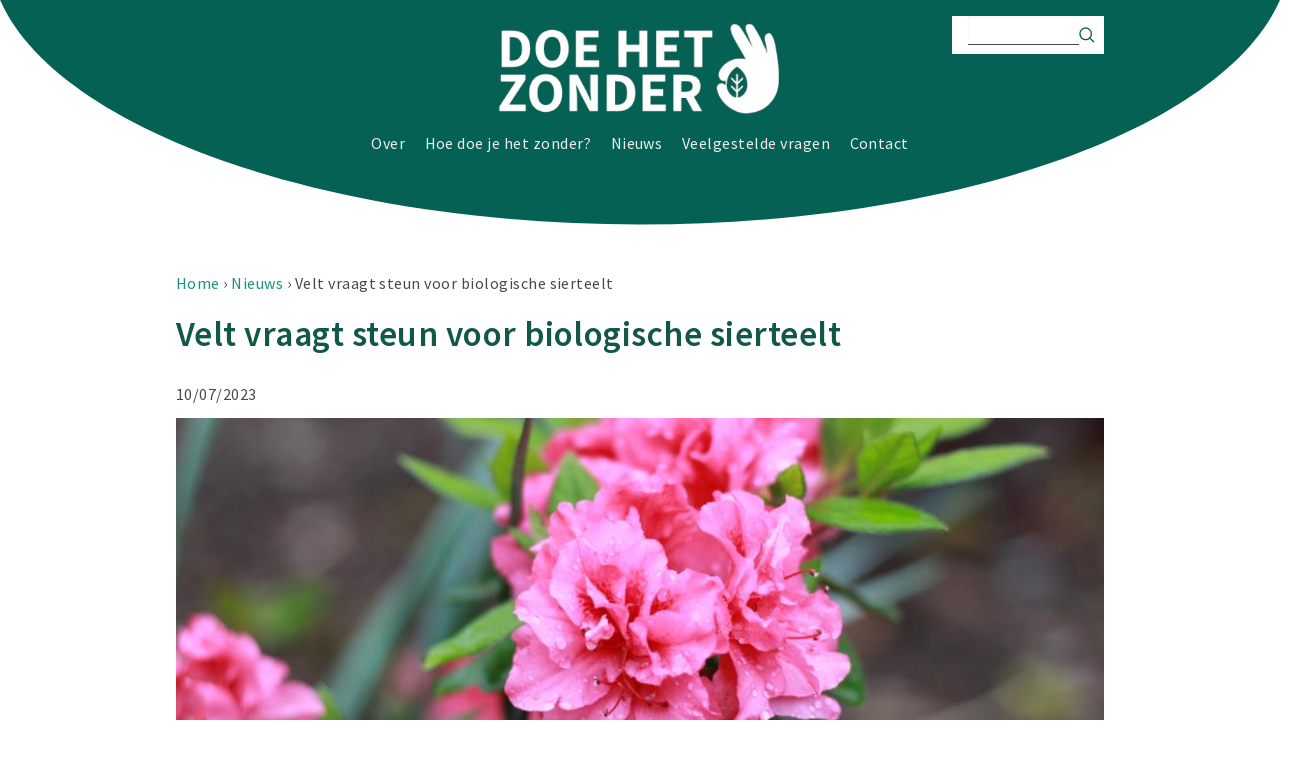

--- FILE ---
content_type: text/html; charset=UTF-8
request_url: https://doehetzonder.nu/nieuws/velt-vraagt-steun-voor-biologische-sierteelt
body_size: 6621
content:
<!DOCTYPE html>
<html lang="nl" dir="ltr" prefix="content: http://purl.org/rss/1.0/modules/content/  dc: http://purl.org/dc/terms/  foaf: http://xmlns.com/foaf/0.1/  og: http://ogp.me/ns#  rdfs: http://www.w3.org/2000/01/rdf-schema#  schema: http://schema.org/  sioc: http://rdfs.org/sioc/ns#  sioct: http://rdfs.org/sioc/types#  skos: http://www.w3.org/2004/02/skos/core#  xsd: http://www.w3.org/2001/XMLSchema# ">
  <head>
    <meta charset="utf-8" />
<script async src="https://www.googletagmanager.com/gtag/js?id=UA-107037075-18"></script>
<script>window.dataLayer = window.dataLayer || [];function gtag(){dataLayer.push(arguments)};gtag("js", new Date());gtag("config", "UA-107037075-18", {"groups":"default","anonymize_ip":true});</script>
<link rel="canonical" href="https://doehetzonder.nu/nieuws/velt-vraagt-steun-voor-biologische-sierteelt" />
<meta name="description" content="In een brief gericht aan de (toekomstige) Nederlandse regering vraagt Velt, samen met verschillende andere ngo&#039;s, aandacht voor de biologische sierteelt.  We schotelen de toekomstige Nederlandse ministers van Landbouw, Volksgezondheid, Infrastructuur en Waterstaat en de Vaste commissie voor Landbouw, Natuur en Voedselkwaliteit een driepuntenplan voor om de omslag te maken en te bouwen aan een sierteelt met een groen verdienmodel." />
<meta name="Generator" content="Drupal 9 (https://www.drupal.org)" />
<meta name="MobileOptimized" content="width" />
<meta name="HandheldFriendly" content="true" />
<meta name="viewport" content="width=device-width, initial-scale=1.0" />
<link rel="icon" href="/themes/custom/velt_pesticidevrij_theme/logo.svg" type="image/svg+xml" />
<script src="/sites/default/files/google_tag/www.doehetzonder.nu/google_tag.script.js?t3fwei" defer></script>

    <title>Velt vraagt steun voor biologische sierteelt | Doe het zonder</title>
    <link rel="stylesheet" media="all" href="/sites/default/files/css/css_nniZj-YYhVHXQz_qkS6GyTTk84Ljvtuw33Qd0sFq1qo.css" />
<link rel="stylesheet" media="all" href="/sites/default/files/css/css_Y5xMcE4WwbC5HA7np4EeGw2_i8mfE1b_KfKTlnVhXtw.css" />
<link rel="stylesheet" media="print" href="/sites/default/files/css/css_UnaGT6OSHts2fZ13GbGgvwlU58lj_CF5rMocJtFXyJU.css" />
<link rel="stylesheet" media="all" href="https://fonts.googleapis.com/css2?family=Source+Sans+Pro:ital,wght@0,200;0,300;0,400;0,600;0,700;0,900;1,200;1,300;1,400;1,600;1,700;1,900" />
<link rel="stylesheet" media="all" href="https://fonts.googleapis.com/css2?family=Source+Code+Pro:ital,wght@0,200;0,300;0,400;0,500;0,600;0,700;0,900;1,200;1,300;1,400;1,500;1,600;1,700;1,900" />

    
  </head>
          
    
  <body class="page-nieuws-velt-vraagt-steun-voor-biologische-sierteelt section-nieuws role--anonymous no-sidebar">

    <div id="skip">
      <a href="#main-menu" class="visually-hidden focusable skip-link">
        Skip to main navigation
      </a>
    </div>

    <noscript><iframe src="https://www.googletagmanager.com/ns.html?id=GTM-5VRP6LS" height="0" width="0" style="display:none;visibility:hidden"></iframe></noscript>
      <div class="dialog-off-canvas-main-canvas" data-off-canvas-main-canvas>
    <div class="layout-container no-sidebar">

  <!-- ______________________ HEADER _______________________ -->

      <header id="header">
      <div class="container">
          <div class="region region__header">
    <div id="block-velt-pesticidevrij-theme-branding" class="site-branding block-system block-velt-pesticidevrij-theme-branding">
  
    
        <a href="/" title="Home" rel="home" class="site-branding__logo">
      <img src="/sites/default/files/logo.png" alt="Home" />
    </a>
      </div>
<div id="block-velt-pesticidevrij-theme-responsive-menu-toggle" class="responsive-menu-toggle-wrapper responsive-menu-toggle block-responsive-menu block-velt-pesticidevrij-theme-responsive-menu-toggle">
  
    
      <a id="toggle-icon" class="toggle responsive-menu-toggle-icon" title="Menu" href="#off-canvas">
  <span class="icon"></span><span class="label">Menu</span>
</a>
  </div>
<nav role="navigation" aria-labelledby="block-velt-pesticidevrij-theme-main-menu-menu" id="block-velt-pesticidevrij-theme-main-menu" class="block block-menu navigation menu--main">
            
  <h2 class="visually-hidden" id="block-velt-pesticidevrij-theme-main-menu-menu">Hoofdnavigatie</h2>
  

        
        <ul class="menu menu--level--0">
                <li class="menu__item menu__item--level--0">
        <a href="/over-de-campagne" data-drupal-link-system-path="node/5">Over</a>
              </li>
                <li class="menu__item menu__item--level--0">
        <a href="/#hoe-doe-je-het-zonder" data-drupal-link-system-path="&lt;front&gt;">Hoe doe je het zonder?</a>
              </li>
                <li class="menu__item menu__item--level--0">
        <a href="/nieuws" data-drupal-link-system-path="node/18">Nieuws</a>
              </li>
                <li class="menu__item menu__item--level--0">
        <a href="/#veelgestelde-vragen" data-drupal-link-system-path="&lt;front&gt;">Veelgestelde vragen</a>
              </li>
                <li class="menu__item menu__item--level--0">
        <a href="/#contact" data-drupal-link-system-path="&lt;front&gt;">Contact</a>
              </li>
        </ul>
  


  </nav>
<div class="search-block-form block__search site-search block-search block-velt-pesticidevrij-theme-search" data-drupal-selector="search-block-form" id="block-velt-pesticidevrij-theme-search" role="search">
  
    
      <form action="/search/node" method="get" id="search-block-form" accept-charset="UTF-8">
  <div class="js-form-item form-item js-form-type-search form-item-keys js-form-item-keys form-no-label">
      <label for="edit-keys" class="visually-hidden">Zoeken</label>
        <input title="Geef de woorden op waarnaar u wilt zoeken." data-drupal-selector="edit-keys" type="search" id="edit-keys" name="keys" value="" size="15" maxlength="128" class="form-search" />

        </div>
<div data-drupal-selector="edit-actions" class="form-actions js-form-wrapper form-wrapper" id="edit-actions"><button data-drupal-selector="edit-submit" type="submit" id="edit-submit" value="Zoeken" class="button js-form-submit form-submit">
  Zoeken 
</button>
</div>

</form>

  </div>

  </div>

      </div>
    </header><!-- /#header -->
  
  <!-- ______________________ MAIN _______________________ -->

  <main id="main">
    <div class="container">
      <div id="content-wrapper">
        <section id="content">

          <div id="content-header">

            

                          <div id="highlighted">  <div class="region region__highlighted">
    <div data-drupal-messages-fallback class="hidden"></div>

  </div>
</div>
            
            

            
            
            

            
            
          </div><!-- /#content-header -->

          <div id="content-area">
              <div class="region region__content">
    <div id="block-velt-pesticidevrij-theme-breadcrumbs" class="block-system block-velt-pesticidevrij-theme-breadcrumbs">
  
    
      


  <nav class="breadcrumb" role="navigation" aria-labelledby="system-breadcrumb">
    <h2 id="system-breadcrumb" class="visually-hidden">Kruimelpad</h2>
    <ol class="breadcrumb__items">
          <li class="breadcrumb__item">
                  <a href="/">Home</a>
              </li>
          <li class="breadcrumb__item">
                  <a href="/nieuws">Nieuws</a>
              </li>
          <li class="breadcrumb__item">
                  Velt vraagt steun voor biologische sierteelt
              </li>
        </ol>
  </nav>

  </div>
<div id="block-velt-pesticidevrij-theme-page-title" class="block-core block-velt-pesticidevrij-theme-page-title">
  
    
      
  <h1><span property="schema:name">Velt vraagt steun voor biologische sierteelt</span>
</h1>


  </div>
<div id="block-velt-pesticidevrij-theme-content" class="block-system block-velt-pesticidevrij-theme-content">
  
    
      

<article role="article" about="/nieuws/velt-vraagt-steun-voor-biologische-sierteelt" typeof="schema:Article" class="node node--id--90 node--type--article article article--layout--full">

      <header>
      
              <span property="schema:name" content="Velt vraagt steun voor biologische sierteelt" class="hidden"></span>


      
          </header>
  
  <div class="content">
    
  <div class="article__publication-date field--name--publication-date field--type--timestamp">
    <div class="field__label field__label--visually-hidden visually-hidden">Publicatiedatum</div>
              <div>10/07/2023</div>
          </div>

  <div class="article__media field--name--media field--type--entity-reference">
    <div class="field__label field__label--visually-hidden visually-hidden">Media</div>
              <div>  <img src="/sites/default/files/styles/news_header/public/2023-07/pexels-lin-tercero-16964232.jpg?h=0d27ee61&amp;itok=b-PHFxmx" width="960" height="320" alt="Rhododendron" loading="lazy" typeof="foaf:Image" />


</div>
          </div>

            <div property="schema:text" class="article__body field--name--body field--type--text-with-summary"><p><strong>In een brief gericht aan de (toekomstige) Nederlandse regering vraagt Velt, samen met verschillende andere ngo's, aandacht voor de biologische sierteelt</strong>. </p>

<p>We schotelen de toekomstige Nederlandse ministers van Landbouw, Volksgezondheid, Infrastructuur en Waterstaat en de Vaste commissie voor Landbouw, Natuur en Voedselkwaliteit <strong>een driepuntenplan </strong>voor om de omslag te maken en te bouwen aan een sierteelt met een groen verdienmodel.</p>

<h3>Maatregelen voor biologische teler nodig</h3>

<p>Verschillende telers laten zien dat biologische teelt en afzet een verdienmodel heeft in Nederland. Er komen mondjesmaat meer aanbieders van bio-snijbloemen, bio-sierplanten en bio-bloembollen, en de belangstelling van de handel, de consument en gemeenten neemt toe. Ook door de opkomst van nieuwe online verkoopkanalen leeft onder biologische siertelers meer dan ooit het gevoel dat verandering mogelijk is.</p>

<p>Toch worden biologische siertelers benadeeld in het huidige systeem. In Nederland betalen ze bijvoorbeeld dubbel voor hun schone en gezonde productiewijze. Het telen van biologische bloem(boll)en kost meer inspanning. Onkruidbeheersing gebeurt handmatig en met kleinschalige mechanische hulpmiddelen. Daarnaast moeten ze betalen om te laten zien dat ze echt biologisch telen – de certificeringskosten. Die kosten zijn een behoorlijke slok op een borrel voor dergelijke kleinschalige bedrijven.</p>

<h3>De oplossing: een driepuntenplan</h3>

<p>Met een driepuntenplan is het mogelijk om bestaande en nieuwe biologische telers toch een eerlijke kans te geven:</p>

<p><strong>1. Focus op de niet-vervuilers voor een succesvolle transitie naar een natuurinclusieve landbouw.</strong> Zorg voor meer budget op natuurinclusief en biologisch onderzoek.</p>

<p><strong>2. Investeer in structurele bedrijfseconomische oplossingen voor een gelijk speelveld voor biologische telers.</strong> Alleen tijdelijke subsidies voor omschakeling is onvoldoende; structurele compensatie van biologische certificeringskosten is bijvoorbeeld nodig.</p>

<p><strong>3. Zorg voor systeemprikkels vanuit het beginsel ‘de vervuiler betaalt‘. </strong>Zoals een heffing op bestrijdingsmiddelen op basis van hun toxiciteit.</p>

<p>Meer telers, met een beter verdienmodel, en bijdragen aan het oplossen van grote problemen én bijdragen aan de doelstelling van 15% biologisch in 2030, welke regering wil dat niet?</p>

<p><strong><a href="https://velt.nu/system/files/media/documenten/230705_Brief_Boost%20biologische%20sierteelt_def.pdf">Lees de volledige brief en het driepuntenplan</a>.</strong></p></div>
      
  </div><!-- /.content -->

      <div class="links">
      
    </div><!-- /.links -->
  
</article><!-- /.node -->

  </div>
<div class="views-element-container block-views block-velt-pesticidevrij-theme-read-more-news" id="block-velt-pesticidevrij-theme-read-more-news">
  
    
      <div>

<div class="view view__news view--id--news view--display--related_news js-view-dom-id-134ac83d778caf4555e287d429ac95b67b467f56075f58b9edbb4be1a4dc8e52">
  
    

  
  
  
      <div class="view__content">
          <div class="views-row">

<article role="article" about="/index.php/nieuws/geen-tijd-meer-om-te-treuzelen-europa-moet-pesticiden-afschaffen-en-duurzame-voedselsystemen" typeof="schema:Article" class="node node--id--104 node--type--article article article--layout--teaser">

  
  <div class="article__media field--name--media field--type--entity-reference">
    <div class="field__label field__label--visually-hidden visually-hidden">Media</div>
              <div>  <a href="/index.php/nieuws/geen-tijd-meer-om-te-treuzelen-europa-moet-pesticiden-afschaffen-en-duurzame-voedselsystemen" hreflang="nl"><img src="/sites/default/files/styles/article/public/2025-01/For%20a%20pesticide%20phase%20out.png?itok=4neLcDYs" width="360" height="360" alt="stappenplan" loading="lazy" typeof="foaf:Image" />

</a>
</div>
          </div>


      <header>
      
              <h3 class="article__title">
          <a href="/index.php/nieuws/geen-tijd-meer-om-te-treuzelen-europa-moet-pesticiden-afschaffen-en-duurzame-voedselsystemen" rel="bookmark"><span property="schema:name">Geen tijd meer om te treuzelen: Europa moet pesticiden afschaffen en duurzame voedselsystemen opbouwen</span>
</a>
        </h3>
              <span property="schema:name" content="Geen tijd meer om te treuzelen: Europa moet pesticiden afschaffen en duurzame voedselsystemen opbouwen" class="hidden"></span>


      
          </header>
  
  <div class="content">
    
  <div class="article__publication-date field--name--publication-date field--type--timestamp">
    <div class="field__label field__label--visually-hidden visually-hidden">Publicatiedatum</div>
              <div>24/01/2025</div>
          </div>

  <div class="article__summary field--name--summary field--type--text-long">
    <div class="field__label field__label--visually-hidden visually-hidden">Samenvatting</div>
              <div><p>Velt stelde samen met 84 andere organisaties, een uitfaseringsplan voor pesticiden op voor Europese beleidsmakers. We roepen op om deze aanbevelingen op te nemen in de komende Europese visie voor Landbouw en Voedsel.</p></div>
          </div>

  </div><!-- /.content -->

  
</article><!-- /.node -->
</div>
    <div class="views-row">

<article role="article" about="/nieuws/resultaten-sos-slaapkamer-bekend" typeof="schema:Article" class="node node--id--103 node--type--article article article--layout--teaser">

  
  <div class="article__media field--name--media field--type--entity-reference">
    <div class="field__label field__label--visually-hidden visually-hidden">Media</div>
              <div>  <a href="/nieuws/resultaten-sos-slaapkamer-bekend" hreflang="nl"><img src="/sites/default/files/styles/article/public/2023-09/sos%20slaapkamer%20banner%20persbericht.png?itok=l_gs_5R5" width="360" height="360" alt="xcv" loading="lazy" typeof="foaf:Image" />

</a>
</div>
          </div>


      <header>
      
              <h3 class="article__title">
          <a href="/nieuws/resultaten-sos-slaapkamer-bekend" rel="bookmark"><span property="schema:name">Resultaten SOS Slaapkamer bekend</span>
</a>
        </h3>
              <span property="schema:name" content="Resultaten SOS Slaapkamer bekend" class="hidden"></span>


      
          </header>
  
  <div class="content">
    
  <div class="article__publication-date field--name--publication-date field--type--timestamp">
    <div class="field__label field__label--visually-hidden visually-hidden">Publicatiedatum</div>
              <div>22/10/2024</div>
          </div>

  <div class="article__summary field--name--summary field--type--text-long">
    <div class="field__label field__label--visually-hidden visually-hidden">Samenvatting</div>
              <div><p>Het burgeronderzoek SOS Slaapkamer is afgerond: in totaal vinden we 137 verschillende pesticiden terug. Gemiddeld 21 per slaapkamer. In één slaapkamer troffen we zelfs 52 pesticiden aan.</p></div>
          </div>

  </div><!-- /.content -->

  
</article><!-- /.node -->
</div>
    <div class="views-row">

<article role="article" about="/nieuws/sos-slaapkamer-burgeronderzoek-naar-pesticiden-de-slaapkamer" typeof="schema:Article" class="node node--id--102 node--type--article article article--layout--teaser">

  
  <div class="article__media field--name--media field--type--entity-reference">
    <div class="field__label field__label--visually-hidden visually-hidden">Media</div>
              <div>  <a href="/nieuws/sos-slaapkamer-burgeronderzoek-naar-pesticiden-de-slaapkamer" hreflang="nl"><img src="/sites/default/files/styles/article/public/2024-06/Velt-Martine%20van%20der%20Laan-82.jpg?itok=Si3-bGup" width="360" height="360" alt="stof uit slaapkamer" loading="lazy" typeof="foaf:Image" />

</a>
</div>
          </div>


      <header>
      
              <h3 class="article__title">
          <a href="/nieuws/sos-slaapkamer-burgeronderzoek-naar-pesticiden-de-slaapkamer" rel="bookmark"><span property="schema:name">SOS Slaapkamer: burgeronderzoek naar pesticiden in de slaapkamer</span>
</a>
        </h3>
              <span property="schema:name" content="SOS Slaapkamer: burgeronderzoek naar pesticiden in de slaapkamer" class="hidden"></span>


      
          </header>
  
  <div class="content">
    
  <div class="article__publication-date field--name--publication-date field--type--timestamp">
    <div class="field__label field__label--visually-hidden visually-hidden">Publicatiedatum</div>
              <div>24/06/2024</div>
          </div>

  <div class="article__summary field--name--summary field--type--text-long">
    <div class="field__label field__label--visually-hidden visually-hidden">Samenvatting</div>
              <div><p>In navolging van ons burgeronderzoek <a href="https://www.doehetzonder.nu/sites/default/files/2021-02/Onderzoeksrapport%20mezen_DEF.pdf"><em>SOS Mezen</em></a> in 2019, waarbij dode mezennesten op pesticiden werden gescreend, duikt Velt dit jaar in de slaapkamer.</p></div>
          </div>

  </div><!-- /.content -->

  
</article><!-- /.node -->
</div>

    </div>
  
  
  
  
      <div class="view__footer">
      
    </div>
  
  
</div>
</div>

  </div>

  </div>

          </div>

        </section><!-- /#content -->

        
        
      </div><!-- /#content-wrapper -->
    </div><!-- /.container -->
  </main><!-- /#main -->

  <!-- ______________________ FOOTER _______________________ -->

      <footer id="footer">
      <div class="container">
          <div class="region region__footer">
    <div id="block-velt-pesticidevrij-theme-velt-branding" class="block-block-content block-velt-pesticidevrij-theme-velt-branding">
  
    
      
  <div class="media__media field--name--media field--type--entity-reference">
    <div class="field__label field__label--visually-hidden visually-hidden">Media</div>
              <div><article>
  
      
            <div class="image__media-image field--name--media-image field--type--image">  <img src="/sites/default/files/2021-01/velt-logo_1.svg" alt="Velt-logo" loading="lazy" typeof="foaf:Image" />

</div>
      
  </article>
</div>
          </div>

  </div>
<div id="block-velt-pesticidevrij-theme-contact-footer" class="block-block-content block-velt-pesticidevrij-theme-contact-footer">
  
    
      
            <div class="basic__body field--name--body field--type--text-with-summary"><p><em>Doe het zonder</em> is een campagne van Velt vzw</p>

<p>Uitbreidingstraat 392c<br />
2600 Berchem<br />
T.: <a href="+3232817475">+32 (0)3 281 74 75</a><br /><a href="/cdn-cgi/l/email-protection#7a13141c153a1e151f121f0e0015141e1f0854140f"><span class="__cf_email__" data-cfemail="046d6a626b44606b616c61707e6b6a6061762a6a71">[email&#160;protected]</span></a></p></div>
      
  </div>
<div id="block-velt-pesticidevrij-theme-social-media-footer" class="block-block-content block-velt-pesticidevrij-theme-social-media-footer">
  
    
      
            <div class="basic__body field--name--body field--type--text-with-summary"><p><a href="https://www.facebook.com/veltvzw"> <img alt="Facebook" data-entity-type="file" data-entity-uuid="d1e14f18-38d1-4266-981d-a04bf03a2f7b" height="50px" src="/sites/default/files/inline-images/facebook.png" width="512" loading="lazy" /></a> <a href="https://www.instagram.com/velt_vzw/"> <img alt="Instagram" data-entity-type="file" data-entity-uuid="833f0164-b86e-433e-9398-b946520a6171" height="50px" src="/sites/default/files/inline-images/instagram.png" width="512" loading="lazy" /></a> <a href="https://www.youtube.com/user/veltbe/videos"> <img alt="YouTube" data-entity-type="file" data-entity-uuid="9f1af071-6370-42d4-bfb8-8d2108fa873d" height="50px" src="/sites/default/files/inline-images/youtube.png" width="512" loading="lazy" /></a></p></div>
      
  </div>

  </div>

      </div>
    </footer><!-- /#footer -->
  
</div><!-- /.layout-container -->

  </div>

    <div class="off-canvas-wrapper"><div id="off-canvas">
              <ul>
              <li class="menu-item--_6023ac7-950e-498f-aed7-3c24323643c3 menu-name--main">
        <a href="/over-de-campagne" data-drupal-link-system-path="node/5">Over</a>
              </li>
          <li class="menu-item--ea335486-95dc-47cc-b6a2-b21f4c56086a menu-name--main">
        <a href="/#hoe-doe-je-het-zonder" data-drupal-link-system-path="&lt;front&gt;">Hoe doe je het zonder?</a>
              </li>
          <li class="menu-item--_42169c8-6e8c-495f-bd8f-6ffa0b6cee58 menu-name--main">
        <a href="/nieuws" data-drupal-link-system-path="node/18">Nieuws</a>
              </li>
          <li class="menu-item--b5f4ffdb-af1c-40e6-a9f4-f610dbe71e7b menu-name--main">
        <a href="/#veelgestelde-vragen" data-drupal-link-system-path="&lt;front&gt;">Veelgestelde vragen</a>
              </li>
          <li class="menu-item--_a34008e-ed3d-435d-9aba-0f2c0ff4c111 menu-name--main">
        <a href="/#contact" data-drupal-link-system-path="&lt;front&gt;">Contact</a>
              </li>
        </ul>
  

</div></div>
    <script data-cfasync="false" src="/cdn-cgi/scripts/5c5dd728/cloudflare-static/email-decode.min.js"></script><script type="application/json" data-drupal-selector="drupal-settings-json">{"path":{"baseUrl":"\/","scriptPath":null,"pathPrefix":"","currentPath":"node\/90","currentPathIsAdmin":false,"isFront":false,"currentLanguage":"nl"},"pluralDelimiter":"\u0003","suppressDeprecationErrors":true,"responsive_menu":{"position":"left","theme":"theme-dark","pagedim":"pagedim","modifyViewport":true,"use_bootstrap":false,"breakpoint":"(min-width: 960px)","drag":false},"google_analytics":{"account":"UA-107037075-18","trackOutbound":true,"trackMailto":true,"trackDownload":true,"trackDownloadExtensions":"7z|aac|arc|arj|asf|asx|avi|bin|csv|doc(x|m)?|dot(x|m)?|exe|flv|gif|gz|gzip|hqx|jar|jpe?g|js|mp(2|3|4|e?g)|mov(ie)?|msi|msp|pdf|phps|png|ppt(x|m)?|pot(x|m)?|pps(x|m)?|ppam|sld(x|m)?|thmx|qtm?|ra(m|r)?|sea|sit|tar|tgz|torrent|txt|wav|wma|wmv|wpd|xls(x|m|b)?|xlt(x|m)|xlam|xml|z|zip","trackColorbox":true},"ajaxTrustedUrl":{"\/search\/node":true},"user":{"uid":0,"permissionsHash":"c205d3b1ce4cdd35ab3a92ed9f88af3432f615effeca93f1b89e7e9c11e49716"}}</script>
<script src="/sites/default/files/js/js_4hnILl8v9QsUfUiMuZb3nXVEPyqc5twnQFsnDZbR9n4.js"></script>

      <script defer src="https://static.cloudflareinsights.com/beacon.min.js/vcd15cbe7772f49c399c6a5babf22c1241717689176015" integrity="sha512-ZpsOmlRQV6y907TI0dKBHq9Md29nnaEIPlkf84rnaERnq6zvWvPUqr2ft8M1aS28oN72PdrCzSjY4U6VaAw1EQ==" data-cf-beacon='{"version":"2024.11.0","token":"2a78adbb258642878bda69c12b85e0df","r":1,"server_timing":{"name":{"cfCacheStatus":true,"cfEdge":true,"cfExtPri":true,"cfL4":true,"cfOrigin":true,"cfSpeedBrain":true},"location_startswith":null}}' crossorigin="anonymous"></script>
</body>
</html>


--- FILE ---
content_type: text/css
request_url: https://doehetzonder.nu/sites/default/files/css/css_Y5xMcE4WwbC5HA7np4EeGw2_i8mfE1b_KfKTlnVhXtw.css
body_size: 4864
content:
html{font-family:sans-serif;-ms-text-size-adjust:100%;-webkit-text-size-adjust:100%;}body{margin:0;}article,aside,details,figcaption,figure,footer,header,hgroup,main,menu,nav,section,summary{display:block;}audio,canvas,progress,video{display:inline-block;vertical-align:baseline;}audio:not([controls]){display:none;height:0;}[hidden],template{display:none;}a{background-color:transparent;}a:active,a:hover{outline:0;}abbr[title]{border-bottom:1px dotted;}b,strong{font-weight:bold;}dfn{font-style:italic;}h1{font-size:2em;margin:0.67em 0;}mark{background:#ff0;color:#000;}small{font-size:80%;}sub,sup{font-size:75%;line-height:0;position:relative;vertical-align:baseline;}sup{top:-0.5em;}sub{bottom:-0.25em;}img{border:0;}svg:not(:root){overflow:hidden;}figure{margin:1em 40px;}hr{box-sizing:content-box;height:0;}pre{overflow:auto;}code,kbd,pre,samp{font-family:monospace,monospace;font-size:1em;}button,input,optgroup,select,textarea{color:inherit;font:inherit;margin:0;}button{overflow:visible;}button,select{text-transform:none;}button,html input[type="button"],input[type="reset"],input[type="submit"]{-webkit-appearance:button;cursor:pointer;}button[disabled],html input[disabled]{cursor:default;}button::-moz-focus-inner,input::-moz-focus-inner{border:0;padding:0;}input{line-height:normal;}input[type="checkbox"],input[type="radio"]{box-sizing:border-box;padding:0;}input[type="number"]::-webkit-inner-spin-button,input[type="number"]::-webkit-outer-spin-button{height:auto;}input[type="search"]{-webkit-appearance:textfield;box-sizing:content-box;}input[type="search"]::-webkit-search-cancel-button,input[type="search"]::-webkit-search-decoration{-webkit-appearance:none;}fieldset{border:1px solid #c0c0c0;margin:0 2px;padding:0.35em 0.625em 0.75em;}legend{border:0;padding:0;}textarea{overflow:auto;}optgroup{font-weight:bold;}table{border-collapse:collapse;border-spacing:0;}td,th{padding:0;}
@media (min--moz-device-pixel-ratio:0){summary{display:list-item;}}
a.button,button,[type='button'],[type='reset'],[type='submit']{appearance:none;background-color:#19947C;background-color:var(--button-background-color,var(--accent-color,#19947C));border:0;border-radius:0;color:var(--button-text-color,white);cursor:pointer;display:inline-block;font-family:"Source Sans Pro",sans-serif;font-size:16px;-webkit-font-smoothing:antialiased;font-weight:600;line-height:1;padding:0.75em 1.5em;text-align:center;text-decoration:none;transition:background-color 150ms ease;user-select:none;vertical-align:middle;white-space:nowrap;}a.button:hover,a.button:focus,button:hover,button:focus,[type='button']:hover,[type='button']:focus,[type='reset']:hover,[type='reset']:focus,[type='submit']:hover,[type='submit']:focus{background-color:#147663;color:#fff;}a.button:disabled,button:disabled,[type='button']:disabled,[type='reset']:disabled,[type='submit']:disabled{background-color:#cdcece;cursor:not-allowed;opacity:0.5;}a.button:disabled:hover,button:disabled:hover,[type='button']:disabled:hover,[type='reset']:disabled:hover,[type='submit']:disabled:hover{background-color:#cdcece;}:root{--input-background:#fff;--input-border:1px solid #11574A;}fieldset{background-color:transparent;border:0;margin:0;padding:0;}legend{font-weight:600;margin-bottom:0.375em;padding:0;}label{display:block;font-weight:normal;margin-bottom:0.375em;}input,select,textarea{display:block;font-family:"Source Sans Pro",sans-serif;font-size:16px;}[type='color'],[type='date'],[type='datetime'],[type='datetime-local'],[type='email'],[type='month'],[type='number'],[type='password'],[type='search'],[type='tel'],[type='text'],[type='time'],[type='url'],[type='week'],input:not([type]),textarea{appearance:none;background-color:var(--input-background,#fff);border:var(--input-border,1px solid #11574A);border-radius:0;box-shadow:inset 0 1px 3px rgba(0,0,0,0.06);box-sizing:border-box;color:var(--input-color,#494948);padding:0.75em;transition:border-color 150ms ease;width:100%;}[type='color']:hover,[type='date']:hover,[type='datetime']:hover,[type='datetime-local']:hover,[type='email']:hover,[type='month']:hover,[type='number']:hover,[type='password']:hover,[type='search']:hover,[type='tel']:hover,[type='text']:hover,[type='time']:hover,[type='url']:hover,[type='week']:hover,input:not([type]):hover,textarea:hover{border-color:#cccccc;}[type='color']:focus,[type='date']:focus,[type='datetime']:focus,[type='datetime-local']:focus,[type='email']:focus,[type='month']:focus,[type='number']:focus,[type='password']:focus,[type='search']:focus,[type='tel']:focus,[type='text']:focus,[type='time']:focus,[type='url']:focus,[type='week']:focus,input:not([type]):focus,textarea:focus{border-color:#11574A;outline:none;}[type='color']:disabled,[type='date']:disabled,[type='datetime']:disabled,[type='datetime-local']:disabled,[type='email']:disabled,[type='month']:disabled,[type='number']:disabled,[type='password']:disabled,[type='search']:disabled,[type='tel']:disabled,[type='text']:disabled,[type='time']:disabled,[type='url']:disabled,[type='week']:disabled,input:not([type]):disabled,textarea:disabled{background-color:#f2f2f2;cursor:not-allowed;}[type='color']:disabled:hover,[type='date']:disabled:hover,[type='datetime']:disabled:hover,[type='datetime-local']:disabled:hover,[type='email']:disabled:hover,[type='month']:disabled:hover,[type='number']:disabled:hover,[type='password']:disabled:hover,[type='search']:disabled:hover,[type='tel']:disabled:hover,[type='text']:disabled:hover,[type='time']:disabled:hover,[type='url']:disabled:hover,[type='week']:disabled:hover,input:not([type]):disabled:hover,textarea:disabled:hover{border:1px solid #11574A;}[type='color']::placeholder,[type='date']::placeholder,[type='datetime']::placeholder,[type='datetime-local']::placeholder,[type='email']::placeholder,[type='month']::placeholder,[type='number']::placeholder,[type='password']::placeholder,[type='search']::placeholder,[type='tel']::placeholder,[type='text']::placeholder,[type='time']::placeholder,[type='url']::placeholder,[type='week']::placeholder,input:not([type])::placeholder,textarea::placeholder{color:#11574A;}textarea{resize:vertical;}[type="file"]{margin-bottom:0.75em;width:100%;}select{margin-bottom:1.5em;max-width:100%;width:auto;}[type="checkbox"]:focus,[type="radio"]:focus,[type="file"]:focus,select:focus{outline:2px solid rgba(17,87,74,0.6);outline-offset:2px;}input[type="search"]{box-sizing:border-box;}form .description{font-size:smaller;}form .form-item{margin-bottom:0.75em;}[type="checkbox"],[type="radio"]{display:inline;margin-right:0.375em;position:absolute;opacity:0;}[type="checkbox"] + label,[type="checkbox"] + div > label,[type="radio"] + label,[type="radio"] + div > label{margin-left:32px;}[type="checkbox"] + label::before,[type="checkbox"] + div > label::before,[type="radio"] + label::before,[type="radio"] + div > label::before{content:'';border:1px solid var(--checkbox-border-color,var(--checkbox-color,#11574A));float:left;display:inline-block;width:1.1rem;height:1.1rem;margin-lefT:-32px;position:relative;margin-right:1em;vertical-align:baseline;cursor:pointer;text-align:center;transition:all 250ms ease;}[type="checkbox"]:checked + label:before,[type="checkbox"]:checked + div > label:before,[type="radio"]:checked + label:before,[type="radio"]:checked + div > label:before{background-color:var(--checkbox-fill-color,var(--checkbox-color,#11574A));box-shadow:inset 0 0 0 var(--checkbox-inset-size,2px) var(--checkbox-inset-color,white);}[type="radio"] + label::before,[type="radio"] + div > label::before{border-radius:100%;}figure{margin:0;}img,picture{max-width:100%;height:auto;vertical-align:top;}iframe{border:none;width:100%;}select{-webkit-appearance:none;appearance:none;background-color:#fff;background-image:url(/themes/custom/velt_pesticidevrij_theme/images/icons/angle-down.svg);background-repeat:no-repeat;background-position:top 50% right 5px;border:1px solid #11574A;box-shadow:inset 0 1px 3px rgba(0,0,0,0.06);box-sizing:border-box;padding:0.5em;transition:border-color 150ms ease;width:100%;}select:focus{box-shadow:inset 0 1px 3px rgba(0,0,0,0.06),0 0 5px rgba(25,148,124,0.7);outline:none;}select::after{content:'ddd';}table{border-collapse:collapse;margin:1.5em 0;table-layout:fixed;text-align:left;width:100%;}thead{line-height:1.3;vertical-align:bottom;}tbody{vertical-align:top;}tr{border-bottom:1px solid #11574A;}th{font-weight:600;}th,td{padding:0.75em 0.75em 0.75em 0;}:root{--primary-color:#11574A;--contrast-color:#eeeeec;--accent-color:#19947C;--button-background-color:#11574A;--button-text-color:white;--text-color:#494948;--heading-color:#11574A;}html{color:var(--text-color,#494948);font-family:"Source Sans Pro",sans-serif;font-size:16px;line-height:1.5;letter-spacing:0.03em;}h1,h2,h3,h4,h5,h6{color:var(--heading-color,#11574A);font-family:"Source Code Pro",serif;font-size:16px;font-weight:600;line-height:1.3;margin:0 0 0.75em;}h1{font-size:2.2em;}h2{font-size:1.8em;}h3{font-size:1.4em;}h4{font-size:1.2em;}h5{font-size:1.1em;}p{color:var(--text-color,#494948);margin:0 0 0.75em;}summary{color:var(--text-color,#494948);cursor:pointer;list-style:none;}summary::-webkit-details-marker{display:none;}a{color:var(--accent-color,#19947C);text-decoration:none;transition:color 150ms ease;}hr{border-bottom:1px solid #11574A;border-left:0;border-right:0;border-top:0;margin:1.5em 0;}pre,code,tt{font:1em "andale mono","lucida console",monospace;line-height:1.5;}pre{background-color:#efefef;display:block;padding:5px;margin:5px 0;border:1px solid #aaaaaa;}abbr{border-bottom:1px dotted #666666;cursor:help;white-space:nowrap;}::selection{color:var(--primary-color,#11574A);background-color:var(--contrast-color,#eeeeec);}
html{background-color:#fff;box-sizing:border-box;}*,*::before,*::after{box-sizing:inherit;}html,body{height:100%;}body{margin:0;}.layout-container{position:relative;display:flex;flex-direction:column;min-height:100vh;}.layout-container main{flex:1;}.layout-container--grid{display:grid;grid-template-columns:[full-start] minmax(16px,1fr) [main-start] minmax(0,960px) [main-end] minmax(16px,1fr) [full-end];}.layout-container--grid > *{grid-column:main;}.layout-container--grid .edge-to-edge{grid-column:full;}.layout-container--grid > #main{align-items:end;display:inherit;grid-template-columns:inherit;}.layout-container--grid > #main > #main > .pull-left{grid-column:main / full;}.layout-container--grid > #main > #main > figcaption{order:-1;text-align:right;}.container,.section--layout-container{margin:auto;max-width:960px;padding-right:16px;padding-left:16px;}.container::after,.section--layout-container::after{clear:both;content:"";display:block;}.edge-to-edge,.section--edge-to-edge{margin-inline:calc(50% - 50vw);}@supports not (margin-inline:calc(50% - 50vw)){.edge-to-edge,.section--edge-to-edge{margin-left:calc(50% - 50vw);margin-right:calc(505 - 50vw);}}header#header{margin-bottom:48px;}.region{padding-bottom:0.75em;padding-top:0.75em;}.region__header{position:relative;display:flex;align-items:center;flex-direction:column;}@media (max-width:720px){.region__header .site-branding{--logo-size:100%;width:70%;}}.region__header .site-search{position:absolute;right:0;}.region__header ul{margin:0;padding:0;}@media (max-width:720px){.region__header .block__search,.region__header nav.menu--main{display:none;}}.region__header .responsive-menu-toggle-wrapper{position:absolute;right:0;}@media (min-width:720px){.region__header .responsive-menu-toggle-wrapper{display:none;}}.region__header--as-grid{display:grid;grid-auto-columns:1fr;grid-template-areas:"branding main account search language";}article .content .view__content,article .content .paragraph--type--section,article .content .paragraph--type--grid-container,article .content .paragraph--type--image-left-text-right,article .content .paragraph--type--text-left-image-right{margin-bottom:32px;padding-block:16px;}@supports not (padding-block:16px){article .content .view__content,article .content .paragraph--type--section,article .content .paragraph--type--grid-container,article .content .paragraph--type--image-left-text-right,article .content .paragraph--type--text-left-image-right{padding-top:16px;padding-bottom:16px;}}.field--name--main-content > div > :last-child .paragraph--type--section{margin-bottom:-16px;}.region__footer{display:flex;flex-wrap:wrap;gap:16px;}.region__footer > :last-child{margin-left:auto;}
.faqfield-details{margin-bottom:16px;position:relative;}.faqfield-details .faqfield-answer{margin-top:0.75em;margin-left:32px;}.faqfield-details summary{font-size:larger;}.faqfield-details summary::after{content:'';background-image:url(/themes/custom/velt_pesticidevrij_theme/images/arrow-down.svg);background-repeat:no-repeat;background-size:contain;display:inline-block;width:1em;height:1em;position:absolute;right:0;}.faqfield-details[open] summary::after{transform:rotate(180deg);}.remote_video__media-oembed-video iframe{min-height:60vh;}nav li{list-style-type:none;display:inline-block;}nav li + li{margin-left:16px;}nav.menu--account a[href$="login"]{display:inline-block;display:inline flow-root;visibility:hidden;width:1em;}nav.menu--account a[href$="login"]::before{background-image:url(/themes/custom/velt_pesticidevrij_theme/images/icons/user-user.svg);background-color:currentColor;mask-image:url(/themes/custom/velt_pesticidevrij_theme/images/icons/user-user.svg);-webkit-mask-image:url(/themes/custom/velt_pesticidevrij_theme/images/icons/user-user.svg);background-blend-mode:exclusion;background-repeat:no-repeat;mask-repeat:no-repeat;-webkit-mask-repeat:no-repeat;background-size:contain;background-position:center;mask-position:center;-webkit-mask-position:center;display:inline-block;vertical-align:bottom;content:'';width:1em;height:1em;visibility:visible;}@media (min-width:480px){.view__news .view__content{display:grid;grid-template-columns:repeat(auto-fill,minmax(240px,1fr));gap:16px;}}.view__news .view__footer{text-align:center;}@media (max-width:720px){.node.article--layout--teaser{display:grid;grid-template-areas:"media ." "media title" "media date";grid-template-columns:1fr 2fr;column-gap:0.75em;}.node.article--layout--teaser .article__media{grid-area:media;}.node.article--layout--teaser header{grid-area:title;}.node.article--layout--teaser .article__title{font-size:1em;}.node.article--layout--teaser .content{grid-area:date;}.node.article--layout--teaser .article__summary{display:none;}}.article__media{margin-bottom:0.75em;}.article__title{font-family:"Source Sans Pro",sans-serif;font-weight:normal;margin-bottom:0;}.article__publication-date{margin-bottom:0.75em;}.pager{text-align:center;}.pager__item{display:inline;}.pager__item a{display:inline-block;}.view__partners .view__content{display:grid;grid-template-columns:repeat(auto-fill,minmax(30%,1fr));gap:16px;align-items:center;justify-items:center;}@media (min-width:720px){.view__partners .view__content{grid-template-columns:repeat(auto-fill,minmax(180px,1fr));}}.view__partners .views-row{position:relative;width:100%;}.view__partners .views-row::before{content:'';display:block;padding-top:100%;}.view__partners article.node.partner{position:absolute;top:0;left:0;height:100%;width:100%;}article.node.partner.partner--layout--teaser header{display:none;}article.node.partner.partner--layout--teaser div,article.node.partner.partner--layout--teaser a{width:100%;height:100%;}article.node.partner.partner--layout--teaser img{max-height:100%;}.partner__partner-logo a{display:block;border:1px solid #11574A;padding:1%;padding-top:25%;padding-bottom:25%;display:flex;align-items:center;justify-items:center;}.partner__partner-logo a img{background:white;filter:grayscale(1);transition:all 0.2s ease;}.partner__partner-logo a:hover{background-color:#11574A;}.partner__partner-logo a:hover img{filter:initial;}#search-block-form{display:flex;align-content:center;padding-left:16px;padding-right:0.75em;}#search-block-form label{display:none;}#search-block-form input[type="text"],#search-block-form input[type="search"]{transition:max-width 1s ease;max-width:100%;font-size:smaller;border:0;border-bottom:currentColor 1px solid;}#search-block-form .form-actions{display:flex;}#search-block-form button[type="submit"]{display:inline-block;display:inline flow-root;visibility:hidden;width:1em;padding:0;border-radius:0;}#search-block-form button[type="submit"]::before{background-image:url(/themes/custom/velt_pesticidevrij_theme/images/icons/search.svg);background-color:currentColor;mask-image:url(/themes/custom/velt_pesticidevrij_theme/images/icons/search.svg);-webkit-mask-image:url(/themes/custom/velt_pesticidevrij_theme/images/icons/search.svg);background-blend-mode:exclusion;background-repeat:no-repeat;mask-repeat:no-repeat;-webkit-mask-repeat:no-repeat;background-size:contain;background-position:center;mask-position:center;-webkit-mask-position:center;display:inline-block;vertical-align:bottom;content:'';width:1em;height:1em;visibility:visible;}#search-form{margin-bottom:16px;}#search-form .form-wrapper{display:flex;flex-wrap:wrap;}#search-form .form-wrapper .form-item-keys{display:contents;}#search-form .form-wrapper label[for="edit-keys"]{flex-basis:100%;}#search-form .form-wrapper input[type="search"]{flex:1;}#search-form + h2,#search-form + h3{font-family:inherit;}ol.search-results li{margin-bottom:16px;}ol.search-results li h3{font-family:inherit;}article.view-mode--search-result{border-top:#11574A dotted 2px;padding-top:16px;margin-top:16px;max-width:640px;margin-bottom:16px;}article.view-mode--search-result .field--name--image{float:left;width:calc(49% - 16px);margin-right:16px;}article.view-mode--search-result::after{clear:both;content:"";display:block;}a.site-branding__logo{display:flex;width:var(--logo-size,300px);max-width:300px;margin:0 auto;}a.site-branding__logo img{object-fit:contain;}@media (min-width:720px){.paragraph--type--image-left-text-right{display:flex;gap:16px;}}
.language-switcher-language-url ul.links{display:flex;gap:16px;list-style:none;}
nav.breadcrumb{margin-bottom:16px;}nav.breadcrumb ol.breadcrumb__items{margin:0;padding:0;}nav.breadcrumb li{list-style-type:none;display:inline-block;}nav.breadcrumb li + li{margin-left:0;}nav.breadcrumb li + li::before{content:' › ';}
.paragraph--type--faq details.faqfield-details{border:0;}.paragraph--type--faq summary.faqfield-question{background:transparent;border-bottom:1px solid #11574A;border-color:currentcolor;}.block-velt-pesticidevrij-theme-read-more-news,.section--edge-to-edge{background-color:#19947C;color:white;--accent-color:var(--contrast-color);--button-background-color:#11574A;--button-text-color:contrast-switch($primary-color);--heading-color:var(--contrast-color);--icon-color:var(--contrast-color);--text-color:var(--contrast-color);--input-border:1px solid #19947C;}.block-velt-pesticidevrij-theme-read-more-news > .section__section-content,.section--edge-to-edge > .section__section-content{max-width:960px;margin-inline:auto;padding-inline:16px;}@supports not (margin-inline:auto){.block-velt-pesticidevrij-theme-read-more-news > .section__section-content,.section--edge-to-edge > .section__section-content{margin-left:auto;margin-right:auto;}}@supports not (padding-inline:16px){.block-velt-pesticidevrij-theme-read-more-news > .section__section-content,.section--edge-to-edge > .section__section-content{padding-left:16px;padding-right:16px;}}.block-velt-pesticidevrij-theme-read-more-news a,.section--edge-to-edge a{text-decoration:underline;}.block-velt-pesticidevrij-theme-read-more-news{margin-inline:calc(50% - 50vw);padding-top:16px;padding-bottom:16px;}@supports not (margin-inline:calc(50% - 50vw)){.block-velt-pesticidevrij-theme-read-more-news{margin-left:calc(50% - 50vw);margin-right:calc(505 - 50vw);}}.block-velt-pesticidevrij-theme-read-more-news > div{max-width:960px;margin-inline:auto;padding-inline:16px;}@supports not (margin-inline:auto){.block-velt-pesticidevrij-theme-read-more-news > div{margin-left:auto;margin-right:auto;}}@supports not (padding-inline:16px){.block-velt-pesticidevrij-theme-read-more-news > div{padding-left:16px;padding-right:16px;}}header#header{position:static;--accent-color:var(--contrast-color);--icon-color:var(--contrast-color);--text-color:var(--contrast-color);}header#header::before{content:'';position:absolute;left:50%;top:0;transform:translateX(-50%);z-index:-1;height:1000px;overflow:hidden;width:100%;background-size:1000px;background-image:url(/themes/custom/velt_pesticidevrij_theme/images/header.svg);background-repeat:no-repeat;background-position:top;}@media (min-width:720px){header#header::before{width:1300px;background-size:contain;}}header#header .region__header{padding:16px 0;}header#header nav.menu--main{margin-top:8px;padding-bottom:16px;}header#header .block__search{font-size:0.75em;}header#header #toggle-icon span.label{display:none;}header form#search-block-form{background:white;}header form#search-block-form button{color:#11574A;}#block-velt-pesticidevrij-theme-page-title h1{font-family:"Source Sans Pro",sans-serif;}@media (max-width:720px){.paragraph--type--grid-container.grid-container--4x > .grid_container__grid-container-content{grid-template-columns:repeat(2,minmax(0,1fr));}}.paragraph--type--grid-container .link__media{margin:-16px;}.paragraph--type--grid-container .link__link{font-family:"Source Code Pro",serif;font-size:1.2em;font-weight:bold;text-align:center;}.webform-submission-newsletter-subscribe-form{max-width:352px;margin-inline:auto;padding-inline:16px;}@supports not (margin-inline:auto){.webform-submission-newsletter-subscribe-form{margin-left:auto;margin-right:auto;}}@supports not (padding-inline:16px){.webform-submission-newsletter-subscribe-form{padding-left:16px;padding-right:16px;}}article.node.hoe-doe-het-je-het-zonder- .section--edge-to-edge{background-color:#98c2b3;}footer#footer{background-color:#11574A;--accent-color:var(--contrast-color);--icon-color:var(--contrast-color);--text-color:var(--contrast-color);}footer#footer .block-velt-pesticidevrij-theme-velt-branding{max-width:80px;}footer#footer .block-velt-pesticidevrij-theme-velt-branding img{filter:brightness(0) invert(1);}footer#footer .block-velt-pesticidevrij-theme-social-media-footer{display:flex;align-items:flex-end;}footer#footer .block-velt-pesticidevrij-theme-social-media-footer a + a{margin-left:0.75em;}footer#footer .block-velt-pesticidevrij-theme-social-media-footer img{height:2em;width:auto;}


--- FILE ---
content_type: image/svg+xml
request_url: https://doehetzonder.nu/sites/default/files/2021-01/velt-logo_1.svg
body_size: 3432
content:
<?xml version="1.0" encoding="UTF-8" standalone="no"?>
<svg
   xmlns:dc="http://purl.org/dc/elements/1.1/"
   xmlns:cc="http://creativecommons.org/ns#"
   xmlns:rdf="http://www.w3.org/1999/02/22-rdf-syntax-ns#"
   xmlns:svg="http://www.w3.org/2000/svg"
   xmlns="http://www.w3.org/2000/svg"
   xmlns:xlink="http://www.w3.org/1999/xlink"
   viewBox="0 0 134 168"
   height="168"
   width="134"
   version="1.1">
  <image
     y="0"
     x="0"
     xlink:href="[data-uri]
cAAAAAAAPD94cGFja2V0IGJlZ2luPSLvu78iIGlkPSJXNU0wTXBDZWhpSHpyZVN6TlRjemtjOWQi
Pz4KPHg6eG1wbWV0YSB4bWxuczp4PSJhZG9iZTpuczptZXRhLyIgeDp4bXB0az0iWE1QIENvcmUg
NS4xLjIiPgogPHJkZjpSREYgeG1sbnM6cmRmPSJodHRwOi8vd3d3LnczLm9yZy8xOTk5LzAyLzIy
LXJkZi1zeW50YXgtbnMjIj4KICA8cmRmOkRlc2NyaXB0aW9uIHJkZjphYm91dD0iIi8+CiA8L3Jk
ZjpSREY+CjwveDp4bXBtZXRhPgo8P3hwYWNrZXQgZW5kPSJyIj8+MahxaQAAAAlwSFlzAAALEwAA
CxMBAJqcGAAAAAd0SU1FB94KGxQdF07Y/bcAAAAdaVRYdENvbW1lbnQAAAAAAENyZWF0ZWQgd2l0
aCBHSU1QZC5lBwAADC1JREFUeNrtnXuwV1UVxz9XHvJ+SwqExEsDJVQQwVQCG0dJAwQnKcvAhkor
Kw3GZhqGMc1JUil5BE3laIZEg4RABEFYIM1YF2lEjJdXQJKHl8flcXn8+mOvM7999j17n/O7vwfn
d9lr5szv/M5eZ59z9vesvddae+11KoAMnlJFF/km8KB48qB4UDwViBpHHcxkMhUVFRW+dUpDGS8p
vvvy5EHxoHjyoHhQPHlQPHlQPCiePCgeFE8elDypL7AAOA6cA5YCjdJ6sxlzy2Qa3GTkCKAm4lkH
prH9LwRQugNHLA//6TSCciF0X48DrS1lR2PO/QTwBLAG2ADc6Luv/KkjUGuRkgzwMce59wInDf7l
vvvKn8Y5AKlxnNcbOBVxzhu++8qfbnCU7XCU/QBoGnG8yqvE+dMVjrLtjrK7LMffL8VNN76AQXnH
cryrY6zZHXGsFdBHzjsMrAfOelDc6rCNtjg0LheNBwYD1wnoXY3yhcA95ax93QOsBfYCB4BKYAZw
eQHqvsQxyGekYW33lMljO1Ou2lcFMCtGMxqR5zUGxDSezXaZlicox8sVlCkJHu63eV7jVkfd70co
PF+TcSaT5/Z6vqCcjzGlLzA9hucA8GPjWDeRniuAluI6WQ+ssnQZnRz1b9X2WwOvAp8pwLOdBn6U
Not+PLBRGmmaheflmDdtP9Bf4+8JLBKNJop/i3RVJj3kuMbPNb7ZBZCODPA34No0WfSXACuNeg5H
8HWRt8n2YMeMBh6F3ZloAtnNuNZ0B/9DGt+2eoKwH1gBTAX6pc3N0gt4z1J5C4P30ZgHnaDxDo/x
W5nbr4xruSRgpMb3QsL6l8v9XR/TNaYClHWOB+lo8K538C7R+NoDH+T45tYAzbQ6fufg7WloggPk
JRjiOOeBIo2xRQHlrONBemh8LWWssen2vTXeZyx8G6XxHrGUD9LqWOq4VmOHsWl7ls+WEyg1jgfR
+9qRDr6XDK3pRARPrWGh/yuC584EErwzxoFpu8crSwVKIRySuxxl+uA7zME3W9ufYHRD+ptfFXPd
I9p+G8u1XKB0dZQdLJXNUAhQKhP6nmwayg7gH9r/z1n4/mr87xjB8662385Szx7H/V7mKDtUTqC8
GaOZ6fZGFP2J7GqmZsAtCby63YChRvlbohzEScqH9ZCUw/l6fksNygZH2TUJQFmr7V9J9OQSWoM3
AuYATYzyXxj/29Tjjb/Ucvxkqd0e+Q70jcXosxlYAfhR5eeADlpdX3AMtH3F7nklomyDoVG1cNTz
dcezvGY5Z1cp278QknJGXAxY/E/9HW/tLuPN7ei4zp2icY2PGCPGG/6vNvUcsG3Xry2llBRqOniV
o+y2CMs+oP8Y/5s46nmaujOJm0Wr252w6wqchjZq6+gNyg6URY6yux3jhDn7dywH6XxCXB5VOYwN
WNTtgJpbjrcqR1CqpGuJomGORtqZoy1wBDU51hv4oWMAHlSPLirwOkSRbUKsaLHIhXLdP+YYXG2z
jKOMOvo76vjI0WgYvqxNjnp+5rBRXL61SyO6tO3A99PoZgno4w4/mE07Gxjx5h10NMy4BPfxvZjG
tQXUTY85b6zBf68cX5pmUEB5enPx7EaF8sx38O+h7ryJTpNxO0htL8NtxE8T6MpMUzFWTb9dKkG5
IwdATktXY1I/sV9s570HjNaUh4ulUf9i8J1y1LELmIiKXJmP3Xttbi8AYwx75ptpB+Ui4O2ED7jX
Uc/zCc4/BeyzvOHLZOzIdTZxWY78J8h/wqsk0SzjEz7QuhjV9A3qN027WbwE3akbNe/atoudsjKH
cx4vhqJVDFACj27cA02MqaMt7lnNqG01Kl4goG8kPK9K3DigIiT3JzjnzzHGbupA6S7uE9sDzbaM
J1GW9FRRh+Pe8kkWu2siUO3wvb1oABk4Rv+JfeZyhsMgzhuUCiKSgBUoCdsQ6aM7GG7zx6gb5BBH
zUWJGCqANxLQt6GC3zbgzhrbWgboQWI8HhftaYkoDjZ75yZUPNjlMna9C/yBwi6JyERduFigBA7J
ieLaqBSRP4Wn8wqKp3qA4pMbpJA8KB4UTx4UD4onD4oHxVMpqZgBAe2BT4oevo1suJGnhMZLIX1f
bVH+JH2O4hzKSTnEcs7Dxj245igqsS9PmKqVrY04937s/rOo8NtnCTs7AxquHZ9W6PYvRvc1H/gi
4aCCCpQP6VuWc+6O+W+jByIavVg0AuV/K7vuqxnZueyTqLXqNShn4GjUdK1JXcimbHqL7AKezrjj
fhHJuwoVP3YD7gwTJq0BZmr/Dyc45ynUkrqyGuh1h9nFAsYR1CzgzURnDvq8dt4T2n2NjbnWaUNa
AilJGs1YBSzWtjUO3mOouf+rgK9SAqdqoceUOdSdtl1I3Sj5gFYL3w6RtGC2cEXMmLJWfg+gXPPV
cq119RxTBjrGlFMyTgbBG9eU25jyICo10wH53xQVGrQelUBAp07SVYFao3KSbAjQSMJzMSYdBf6O
mh+ZKwrGQuxRjvlQU+DXWnd7e7lJit59Bevqg7r3GTyTtLJqVJTJUe3YJIekbBCFQr/3G6WOJJKy
RKQj2JrHaF99yOYA+C/ZaJmCS0oxQPku8GVtvGqLPZnMCuKjS2ygVMob/KGh0lYnBOU3CZ7lWaN7
607d9Zip776GAT9F5VWpAv5oNM46w54JkuLsFqUg2Gq0Lqyt43q1wC9l//kc73WcSJW+JVEOZpSb
8XgrKmjbFgCnL7e7Tyubb9SjB7vd55AUUEviniEbZ5xUUiK7jRhJARWBv7eYklKM6eDGAs7NqLDU
E6jIkEWGSjxUsys2El4WcR1wtexvJbyE7y5RAA4RTogQ0ATp1vZFaHC9ceciNru068kuoF1CdoHT
YLL5YypxL8ZNAkodu8LP0Z9/N1dRjUdPKbToPXlQPCiloFxic5t6UJLTAk0jMbdREfwdgCdR8cC1
sq0mnJMroMvEHtkjFvUZ4N8o73OjhgRMoS36SocdMNrg7Yk9gVsN4VVbfYH/OepeVKbdcckTez4n
xlxA7xhS+grZpDpbgXliBE6WTV8fPw81x4L4nmaJ5DwsXdlY4CtkHYdeUiyS0sPBN4LwWsZ2jvGi
L+HVU3q2IX0qeX1DaP9ii/vvxd2xVlwWOt2k7b9kSJQ5UaUn3tlIOFvRYgtf2VKxu68hjrL22v7e
mHp0t3q1Uab/b+ZBiadHyU52mXMpH2n7vWLqOaDtmx8V0P8fpIHQ+RpT9LTnh1DJEQK61hhXOhIO
WdK7vrna8cUNof2LDcpKwsEJkwzt600DmJdRE1tnUKnOGxnal57kfwHhharnDLA8KAntFHOw7yHq
bRTvYcLZvFuRDZYwt7OihTWInqoYrvvp2D8msxKVxFmnlqjJp9tRE1bHUEEUMyMUgMaonCijBdBa
sejnyW+5ghIiP5+SQlC8lziF5EHxoHjyoHiLvo6qO037vwQVA2ajW1Ae3qvlRalEeYH17OCzsGdt
Daz+R7T/3yb75Z+fUPe7jk9jTws1k3BOTJdGOR8VPptqix7Ci3dcKQIrsOf2Okf48xjVuGO2dhl1
L9bKhkdcexfJ531cttf9hW7/YklKsIzhKCoifoi8aWaimSlkV20FX/M5IjbLKsIfHdhMNuvpp+T3
nByHeKemi5YRzlf8gYN3C2EvdlE+TFBoSdE/DPOUtv8dg68Z4e9t6au3uuCeg9eDwm2Ui6S0y8FL
0aPY7V8MSdHTns9FZTHqhIrdfU4rG6q9+ZWEE07vpbT0JNmFQJtxp77qp4F4gvDnCVMrKa8TzhG5
WBsjumh8+jKGBfW850JJir4tjpGUuMWrqZMUff1iNcpJ2EQb1MeQjY7XvwrU+TxroXMMSUmF76VQ
kvIg8TkeA+pG+HtbfYzxpkVKx5QBwt8Oe7r1VEmKvnj0NbKLhEbIAwwnu+p3t2g9d4g0rZM3thb4
kjTaGErzmYyphPPmryV6KUUg4dXlIimdyWbPNlXfF7X69WXbXVELUG2SNfk8jClRa07KVvsarPXH
y42yV1HLnSH8ab49qLUoU0Ql7iXAbkJ9zsn2pe1Nmh1ko50aX9QnQN52gGrGE+gaVtEl18+npGNM
D5F3SKaQPCgeFE8eFA+KJw+KB8WTB8WD4smD4smD4kHxVBCKdEh68pLiyYPiQfHkQWkY9H910rpv
gqmfBgAAAABJRU5ErkJggg==
"
     preserveAspectRatio="none"
     height="168"
     width="134" />
</svg>


--- FILE ---
content_type: image/svg+xml
request_url: https://doehetzonder.nu/themes/custom/velt_pesticidevrij_theme/images/icons/search.svg
body_size: -399
content:
<svg xmlns="http://www.w3.org/2000/svg" viewBox="0 0 146.54 143.37">
  <circle cx="61.18" cy="61.34" r="52.53" stroke="black" stroke-width="12" fill="none" />
  <line x1="138.17" y1="135.18" x2="97.96" y2="98.83" stroke="black" stroke-width="12" />
</svg>


--- FILE ---
content_type: image/svg+xml
request_url: https://doehetzonder.nu/themes/custom/velt_pesticidevrij_theme/images/icons/search.svg
body_size: -399
content:
<svg xmlns="http://www.w3.org/2000/svg" viewBox="0 0 146.54 143.37">
  <circle cx="61.18" cy="61.34" r="52.53" stroke="black" stroke-width="12" fill="none" />
  <line x1="138.17" y1="135.18" x2="97.96" y2="98.83" stroke="black" stroke-width="12" />
</svg>


--- FILE ---
content_type: image/svg+xml
request_url: https://doehetzonder.nu/themes/custom/velt_pesticidevrij_theme/images/header.svg
body_size: -138
content:
<?xml version="1.0" encoding="UTF-8" ?>
<svg  xmlns="http://www.w3.org/2000/svg"  viewBox="0 0 2490 500">
  <g transform="translate(-523.78, -70)">
    <path fill="#046153" d="m 523.78,0 c 31.55,278.38 576.89,500 1245,500 668.11,0 1213.52,-221.62 1245.08,-500 z" />
  </g>
</svg>
